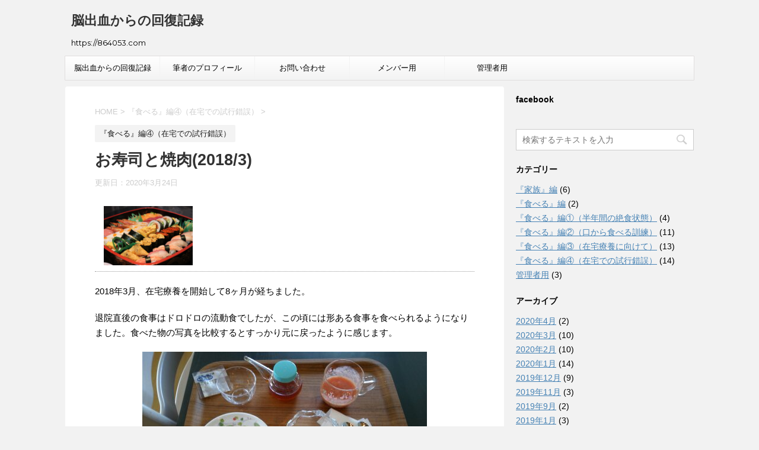

--- FILE ---
content_type: text/html; charset=UTF-8
request_url: https://864053.com/blog/?p=855
body_size: 9974
content:
<!DOCTYPE html>
<!--[if lt IE 7]>
<html class="ie6" lang="ja"> <![endif]-->
<!--[if IE 7]>
<html class="i7" lang="ja"> <![endif]-->
<!--[if IE 8]>
<html class="ie" lang="ja"> <![endif]-->
<!--[if gt IE 8]><!-->
<html lang="ja">
	<!--<![endif]-->
	<head prefix="og: http://ogp.me/ns# fb: http://ogp.me/ns/fb# article: http://ogp.me/ns/article#">
		<meta property='og:locale' content='ja_JP'>

<meta property='og:site_name' content='脳出血からの回復記録'>

<meta property="og:type" content="blog">

<meta property="og:title" content="お寿司と焼肉(2018/3)">
<meta property="og:description" content="2018年3月、在宅療養を開始して8ヶ月が経ちました。 退院直後の食事はドロドロの流動食でしたが、この頃には形ある食事を食べられるようになりました。食べた物の写真を比較するとすっかり元に戻ったように感">
<meta property="og:url" content="https://864053.com/blog/?p=855">
<meta property="og:image" content="https://864053.com/blog/wp-content/uploads/2020/03/お寿司.jpg">
		<meta charset="UTF-8" >
		<meta name="viewport" content="width=device-width,initial-scale=1.0,user-scalable=no">
		<meta name="format-detection" content="telephone=no" >
		
		
		<link rel="alternate" type="application/rss+xml" title="脳出血からの回復記録 RSS Feed" href="https://864053.com/blog/?feed=rss2" />
		<link rel="pingback" href="https://864053.com/blog/xmlrpc.php" >
		<!--[if lt IE 9]>
		<script src="https://864053.com/blog/wp-content/themes/stingerplus2/js/html5shiv.js"></script>
		<![endif]-->
				<title>お寿司と焼肉(2018/3) - 脳出血からの回復記録</title>
<link rel='dns-prefetch' href='//ajax.googleapis.com' />
<link rel='dns-prefetch' href='//cdn.jsdelivr.net' />
<link rel='dns-prefetch' href='//fonts.googleapis.com' />
<link rel='dns-prefetch' href='//s.w.org' />
		<script type="text/javascript">
			window._wpemojiSettings = {"baseUrl":"https:\/\/s.w.org\/images\/core\/emoji\/12.0.0-1\/72x72\/","ext":".png","svgUrl":"https:\/\/s.w.org\/images\/core\/emoji\/12.0.0-1\/svg\/","svgExt":".svg","source":{"concatemoji":"https:\/\/864053.com\/blog\/wp-includes\/js\/wp-emoji-release.min.js?ver=5.2.21"}};
			!function(e,a,t){var n,r,o,i=a.createElement("canvas"),p=i.getContext&&i.getContext("2d");function s(e,t){var a=String.fromCharCode;p.clearRect(0,0,i.width,i.height),p.fillText(a.apply(this,e),0,0);e=i.toDataURL();return p.clearRect(0,0,i.width,i.height),p.fillText(a.apply(this,t),0,0),e===i.toDataURL()}function c(e){var t=a.createElement("script");t.src=e,t.defer=t.type="text/javascript",a.getElementsByTagName("head")[0].appendChild(t)}for(o=Array("flag","emoji"),t.supports={everything:!0,everythingExceptFlag:!0},r=0;r<o.length;r++)t.supports[o[r]]=function(e){if(!p||!p.fillText)return!1;switch(p.textBaseline="top",p.font="600 32px Arial",e){case"flag":return s([55356,56826,55356,56819],[55356,56826,8203,55356,56819])?!1:!s([55356,57332,56128,56423,56128,56418,56128,56421,56128,56430,56128,56423,56128,56447],[55356,57332,8203,56128,56423,8203,56128,56418,8203,56128,56421,8203,56128,56430,8203,56128,56423,8203,56128,56447]);case"emoji":return!s([55357,56424,55356,57342,8205,55358,56605,8205,55357,56424,55356,57340],[55357,56424,55356,57342,8203,55358,56605,8203,55357,56424,55356,57340])}return!1}(o[r]),t.supports.everything=t.supports.everything&&t.supports[o[r]],"flag"!==o[r]&&(t.supports.everythingExceptFlag=t.supports.everythingExceptFlag&&t.supports[o[r]]);t.supports.everythingExceptFlag=t.supports.everythingExceptFlag&&!t.supports.flag,t.DOMReady=!1,t.readyCallback=function(){t.DOMReady=!0},t.supports.everything||(n=function(){t.readyCallback()},a.addEventListener?(a.addEventListener("DOMContentLoaded",n,!1),e.addEventListener("load",n,!1)):(e.attachEvent("onload",n),a.attachEvent("onreadystatechange",function(){"complete"===a.readyState&&t.readyCallback()})),(n=t.source||{}).concatemoji?c(n.concatemoji):n.wpemoji&&n.twemoji&&(c(n.twemoji),c(n.wpemoji)))}(window,document,window._wpemojiSettings);
		</script>
		<style type="text/css">
img.wp-smiley,
img.emoji {
	display: inline !important;
	border: none !important;
	box-shadow: none !important;
	height: 1em !important;
	width: 1em !important;
	margin: 0 .07em !important;
	vertical-align: -0.1em !important;
	background: none !important;
	padding: 0 !important;
}
</style>
	<link rel='stylesheet' id='wp-block-library-css'  href='https://864053.com/blog/wp-includes/css/dist/block-library/style.min.css?ver=5.2.21' type='text/css' media='all' />
<link rel='stylesheet' id='contact-form-7-css'  href='https://864053.com/blog/wp-content/plugins/contact-form-7/includes/css/styles.css?ver=5.1.6' type='text/css' media='all' />
<link rel='stylesheet' id='whats-new-style-css'  href='https://864053.com/blog/wp-content/plugins/whats-new-genarator/whats-new.css?ver=2.0.2' type='text/css' media='all' />
<link rel='stylesheet' id='fonts-googleapis-montserrat-css'  href='https://fonts.googleapis.com/css?family=Montserrat%3A400&#038;ver=5.2.21' type='text/css' media='all' />
<link rel='stylesheet' id='normalize-css'  href='https://864053.com/blog/wp-content/themes/stingerplus2/css/normalize.css?ver=1.5.9' type='text/css' media='all' />
<link rel='stylesheet' id='font-awesome-css'  href='https://864053.com/blog/wp-content/themes/stingerplus2/css/fontawesome/css/font-awesome.min.css?ver=4.7.0' type='text/css' media='all' />
<link rel='stylesheet' id='style-css'  href='https://864053.com/blog/wp-content/themes/stingerplus2/style.css?ver=5.2.21' type='text/css' media='all' />
<link rel='stylesheet' id='single2-css'  href='https://864053.com/blog/wp-content/themes/stingerplus2/st-kanricss.php' type='text/css' media='all' />
<script type='text/javascript' src='//ajax.googleapis.com/ajax/libs/jquery/1.11.3/jquery.min.js?ver=1.11.3'></script>
<link rel='https://api.w.org/' href='https://864053.com/blog/index.php?rest_route=/' />
<link rel='shortlink' href='https://864053.com/blog/?p=855' />
<link rel="alternate" type="application/json+oembed" href="https://864053.com/blog/index.php?rest_route=%2Foembed%2F1.0%2Fembed&#038;url=https%3A%2F%2F864053.com%2Fblog%2F%3Fp%3D855" />
<link rel="alternate" type="text/xml+oembed" href="https://864053.com/blog/index.php?rest_route=%2Foembed%2F1.0%2Fembed&#038;url=https%3A%2F%2F864053.com%2Fblog%2F%3Fp%3D855&#038;format=xml" />
<link rel="canonical" href="https://864053.com/blog/?p=855" />
						

				<meta name="google-site-verification" content="KfUXbOyUtYFbdRQL4ZZPCMUZEpr6pL3VIEHcTgr-Rrg" />
<script data-ad-client="ca-pub-7863940828571788" async src="https://pagead2.googlesyndication.com/pagead/js/adsbygoogle.js"></script>
	</head>
	<body class="post-template-default single single-post postid-855 single-format-standard not-front-page" >
				<div id="st-ami">
				<div id="wrapper" class="">
				<div id="wrapper-in">
					<header id="st-headwide">
						<div id="headbox-bg">
							<div class="clearfix" id="headbox">
										<nav id="s-navi" class="pcnone">
			<dl class="acordion">
				<dt class="trigger">
					<p><span class="op"><i class="fa fa-bars"></i></span></p>

				</dt>

				<dd class="acordion_tree">


										<div class="menu-%e9%80%9a%e5%b8%b8%e3%83%a1%e3%83%8b%e3%83%a5%e3%83%bc-container"><ul id="menu-%e9%80%9a%e5%b8%b8%e3%83%a1%e3%83%8b%e3%83%a5%e3%83%bc" class="menu"><li id="menu-item-96" class="menu-item menu-item-type-post_type menu-item-object-page menu-item-home menu-item-96"><a href="https://864053.com/blog/">脳出血からの回復記録</a></li>
<li id="menu-item-97" class="menu-item menu-item-type-post_type menu-item-object-page menu-item-97"><a href="https://864053.com/blog/?page_id=18">筆者のプロフィール</a></li>
<li id="menu-item-177" class="menu-item menu-item-type-post_type menu-item-object-page menu-item-177"><a href="https://864053.com/blog/?page_id=174">お問い合わせ</a></li>
<li id="menu-item-1018" class="menu-item menu-item-type-post_type menu-item-object-page menu-item-1018"><a href="https://864053.com/blog/?page_id=1015">メンバー用</a></li>
<li id="menu-item-965" class="menu-item menu-item-type-post_type menu-item-object-page menu-item-965"><a href="https://864053.com/blog/?page_id=961">管理者用</a></li>
</ul></div>					<div class="clear"></div>

				</dd>
			</dl>
		</nav>
										<div id="header-l">
											
		<!-- ロゴ又はブログ名 -->
					<p class="sitename"><a href="https://864053.com/blog/">
									脳出血からの回復記録							</a></p>
				<!-- ロゴ又はブログ名ここまで -->
		<!-- キャプション -->
					<p class="descr">
				https://864053.com			</p>
		
	
									</div><!-- /#header-l -->
								<div id="header-r" class="smanone">
																		
								</div><!-- /#header-r -->
							</div><!-- /#headbox-bg -->
						</div><!-- /#headbox clearfix -->
					
<div id="gazou-wide">
			<div id="st-menubox">
			<div id="st-menuwide">
				<nav class="smanone clearfix"><ul id="menu-%e9%80%9a%e5%b8%b8%e3%83%a1%e3%83%8b%e3%83%a5%e3%83%bc-1" class="menu"><li class="menu-item menu-item-type-post_type menu-item-object-page menu-item-home menu-item-96"><a href="https://864053.com/blog/">脳出血からの回復記録</a></li>
<li class="menu-item menu-item-type-post_type menu-item-object-page menu-item-97"><a href="https://864053.com/blog/?page_id=18">筆者のプロフィール</a></li>
<li class="menu-item menu-item-type-post_type menu-item-object-page menu-item-177"><a href="https://864053.com/blog/?page_id=174">お問い合わせ</a></li>
<li class="menu-item menu-item-type-post_type menu-item-object-page menu-item-1018"><a href="https://864053.com/blog/?page_id=1015">メンバー用</a></li>
<li class="menu-item menu-item-type-post_type menu-item-object-page menu-item-965"><a href="https://864053.com/blog/?page_id=961">管理者用</a></li>
</ul></nav>			</div>
		</div>
	</div>
	
					</header>
					<div id="content-w">
<div id="content" class="clearfix">
	<div id="contentInner">

		<main>
			<article>
				<div id="post-855" class="st-post post-855 post type-post status-publish format-standard has-post-thumbnail hentry category-17">

			
									

					<!--ぱんくず -->
					<div id="breadcrumb">
					<ol itemscope itemtype="http://schema.org/BreadcrumbList">
							 <li itemprop="itemListElement" itemscope
      itemtype="http://schema.org/ListItem"><a href="https://864053.com/blog" itemprop="item"><span itemprop="name">HOME</span></a> > <meta itemprop="position" content="1" /></li>
													<li itemprop="itemListElement" itemscope
      itemtype="http://schema.org/ListItem"><a href="https://864053.com/blog/?cat=17" itemprop="item">
							<span itemprop="name">『食べる』編④（在宅での試行錯誤）</span> </a> &gt;<meta itemprop="position" content="2" /></li> 
											</ol>
					</div>
					<!--/ ぱんくず -->

					<!--ループ開始 -->
										
										<p class="st-catgroup">
					<a href="https://864053.com/blog/?cat=17" title="View all posts in 『食べる』編④（在宅での試行錯誤）" rel="category tag"><span class="catname st-catid17">『食べる』編④（在宅での試行錯誤）</span></a>					</p>
									

					<h1 class="entry-title">お寿司と焼肉(2018/3)</h1>

					<div class="blogbox ">
						<p><span class="kdate">
																							更新日：<time class="updated" datetime="2020-03-24T05:45:45+0900">2020年3月24日</time>
													</span></p>
					</div>

					<div class="mainbox">
						<div id="nocopy" ><!-- コピー禁止エリアここから -->

																			
							<div class="entry-content">
								
<h3><img class="wp-image-859" style="width: 150px;" src="https://864053.com/blog/wp-content/uploads/2020/03/お寿司.jpg" alt="" srcset="https://864053.com/blog/wp-content/uploads/2020/03/お寿司.jpg 5184w, https://864053.com/blog/wp-content/uploads/2020/03/お寿司-300x200.jpg 300w, https://864053.com/blog/wp-content/uploads/2020/03/お寿司-768x512.jpg 768w, https://864053.com/blog/wp-content/uploads/2020/03/お寿司-1024x683.jpg 1024w" sizes="(max-width: 5184px) 100vw, 5184px" /></h3>



<p>2018年3月、在宅療養を開始して8ヶ月が経ちました。</p>



<p>退院直後の食事はドロドロの流動食でしたが、この頃には形ある食事を食べられるようになりました。食べた物の写真を比較するとすっかり元に戻ったように感じます。</p>



<div class="wp-block-image"><figure class="aligncenter"><img src="https://864053.com/blog/wp-content/uploads/2020/03/退院直後の食事.jpg" alt="" class="wp-image-858" srcset="https://864053.com/blog/wp-content/uploads/2020/03/退院直後の食事.jpg 480w, https://864053.com/blog/wp-content/uploads/2020/03/退院直後の食事-300x169.jpg 300w" sizes="(max-width: 480px) 100vw, 480px" /><figcaption>在宅療養開始直後の食事（朝食）<br>基本的には流動食です。</figcaption></figure></div>



<div class="wp-block-image"><figure class="aligncenter is-resized"><img src="https://864053.com/blog/wp-content/uploads/2020/03/201803_食事-e1584642740752-960x1024.jpg" alt="" class="wp-image-857" width="486" height="518" srcset="https://864053.com/blog/wp-content/uploads/2020/03/201803_食事-e1584642740752-960x1024.jpg 960w, https://864053.com/blog/wp-content/uploads/2020/03/201803_食事-e1584642740752-281x300.jpg 281w, https://864053.com/blog/wp-content/uploads/2020/03/201803_食事-e1584642740752-768x819.jpg 768w, https://864053.com/blog/wp-content/uploads/2020/03/201803_食事-e1584642740752.jpg 1512w" sizes="(max-width: 486px) 100vw, 486px" /><figcaption>2018年3月の食事（夕食）<br>子供たちが祖父母の実家に帰っていた時期でしたので、<br>私の手作りごはんです。（軟らかキノコご飯、野菜とお肉の煮物、いちご）</figcaption></figure></div>



<p>　</p>



<p>形ある食事をようやく食べられるようになった、と言いましたが、実はその前からなぜか食べられた物があります。<br>それは、『焼肉』と『お寿司』です。</p>



<p>焼肉については、まだモグモグと噛む動作の練習を始めた初期の頃に、焼いたお肉を小さく切って食べてみたのですが、なぜかしっかり顎を動かして噛んで、飲み込むことができました。</p>



<p>お寿司については、お粥ゼリーを卒業して柔らかく炊いたごはんを食べ始めた頃に、普通の酢飯で握られたお寿司を食べてみたのですが、これも、なぜかしっかり顎を動かして噛んで、飲み込むことができました。 <br>お寿司が食べられるなら、おにぎりも食べられるだろうと思って作ったことがあったのですが、なぜかおにぎりは食べられず。本当に不思議です。</p>



<p>やはり人間は、好きなものは多少の困難があっても何とか食べようとするもので、その意欲が不可能を可能にしていくものなんだと実感しました。</p>



<p>それ以来、妻の食事はお寿司の頻度が高くなりました(笑)。<br>柿の葉寿司、富山のます寿司など、買ってきたものをそのまま食べられるので、食事を作る側はとても助かりました。困ったらお寿司、になりました。</p>



<p>　</p>


<div class="p-navi clearfix">
<dl>
<dt>次のページへ</dt>
<dd>
<a href="https://864053.com/blog/?p=866">異変！飲み込めない(2018/5)</a>
</dd>
<dt>目次へ戻る</dt>
<dd>
<a href="https://864053.com">目次</a>
</dd>
<dt>前のページへ</dt>
<dd>
<a href="https://864053.com/blog/?p=845">とろみ無し水分に挑戦(2018/3)</a>
</dd>
</dl>
</div>



<p>　</p>
							</div>
						</div><!-- コピー禁止エリアここまで -->

						
						
						
	<div class="sns">
	<ul class="clearfix">
		<!--ツイートボタン-->
		<li class="twitter"> 
		<a rel="nofollow" onclick="window.open('//twitter.com/intent/tweet?url=https%3A%2F%2F864053.com%2Fblog%2F%3Fp%3D855&text=%E3%81%8A%E5%AF%BF%E5%8F%B8%E3%81%A8%E7%84%BC%E8%82%89%282018%2F3%29&tw_p=tweetbutton', '', 'width=500,height=450'); return false;"><i class="fa fa-twitter"></i><span class="snstext " >Twitter</span></a>
		</li>

		<!--シェアボタン-->      
		<li class="facebook">
		<a href="//www.facebook.com/sharer.php?src=bm&u=https%3A%2F%2F864053.com%2Fblog%2F%3Fp%3D855&t=%E3%81%8A%E5%AF%BF%E5%8F%B8%E3%81%A8%E7%84%BC%E8%82%89%282018%2F3%29" target="_blank" rel="nofollow"><i class="fa fa-facebook"></i><span class="snstext " >シェア</span>
		</a>
		</li>


		<!--はてブボタン-->  
		<li class="hatebu">       
			<a href="//b.hatena.ne.jp/entry/https://864053.com/blog/?p=855" class="hatena-bookmark-button" data-hatena-bookmark-layout="simple" title="お寿司と焼肉(2018/3)" rel="nofollow"><span style="font-weight:bold" class="fa-hatena">B!</span><span class="snstext " >はてブ</span>
			</a><script type="text/javascript" src="//b.st-hatena.com/js/bookmark_button.js" charset="utf-8" async="async"></script>

		</li>

		<!--LINEボタン-->   
		<li class="line">
		<a href="//line.me/R/msg/text/?%E3%81%8A%E5%AF%BF%E5%8F%B8%E3%81%A8%E7%84%BC%E8%82%89%282018%2F3%29%0Ahttps%3A%2F%2F864053.com%2Fblog%2F%3Fp%3D855" target="_blank" rel="nofollow"><i class="fa fa-comment" aria-hidden="true"></i><span class="snstext" >LINE</span></a>
		</li>     
	</ul>

	</div> 

	
						
						
						
					<div class="adbox">
				
							        
	
									<div style="padding-top:10px;">
						
							        
	
					</div>
							</div>
		
        
	

													<div class="widget_text kizi-under-box"><div class="textwidget custom-html-widget"><script async src="https://pagead2.googlesyndication.com/pagead/js/adsbygoogle.js"></script>
<!-- 広告２ -->
<ins class="adsbygoogle"
     style="display:block"
     data-ad-client="ca-pub-7863940828571788"
     data-ad-slot="5398609603"
     data-ad-format="auto"
     data-full-width-responsive="true"></ins>
<script>
     (adsbygoogle = window.adsbygoogle || []).push({});
</script></div></div>						
					</div><!-- .mainboxここまで -->
	
						

					
					
					

					<aside>

						<p class="author" style="display:none;"><a href="https://864053.com/blog/?author=1" title="8583ana4" class="vcard author"><span class="fn">author</span></a></p>
												<!--ループ終了-->
																									<!--関連記事-->
						
			<h4 class="point"><span class="point-in">関連記事</span></h4>
<div class="kanren ">
							<dl class="clearfix">
				<dt><a href="https://864053.com/blog/?p=866">
													<img width="150" height="150" src="https://864053.com/blog/wp-content/uploads/2020/03/201805_枕-150x150.jpg" class="attachment-thumbnail size-thumbnail wp-post-image" alt="" srcset="https://864053.com/blog/wp-content/uploads/2020/03/201805_枕-150x150.jpg 150w, https://864053.com/blog/wp-content/uploads/2020/03/201805_枕-100x100.jpg 100w, https://864053.com/blog/wp-content/uploads/2020/03/201805_枕-300x300.jpg 300w, https://864053.com/blog/wp-content/uploads/2020/03/201805_枕-400x400.jpg 400w" sizes="(max-width: 150px) 100vw, 150px" />											</a></dt>
				<dd>
										<h5 class="kanren-t">
						<a href="https://864053.com/blog/?p=866">
							異変！飲み込めない(2018/5)						</a></h5>

											<div class="smanone">
							<p>2018年5月、在宅療養を開始して10ヶ月が経ちました。 食べる力は順調に回復していて、在宅療養開始時点はドロドロの流動食を食べていましたが、この時点では舌でつぶせる食べ物であれば、ほぼ食べられるよう ... </p>
						</div>
					
				</dd>
			</dl>
					<dl class="clearfix">
				<dt><a href="https://864053.com/blog/?p=892">
													<img width="150" height="150" src="https://864053.com/blog/wp-content/uploads/2020/03/201806_体重計-150x150.jpeg" class="attachment-thumbnail size-thumbnail wp-post-image" alt="" srcset="https://864053.com/blog/wp-content/uploads/2020/03/201806_体重計-150x150.jpeg 150w, https://864053.com/blog/wp-content/uploads/2020/03/201806_体重計-100x100.jpeg 100w, https://864053.com/blog/wp-content/uploads/2020/03/201806_体重計-300x300.jpeg 300w, https://864053.com/blog/wp-content/uploads/2020/03/201806_体重計-400x400.jpeg 400w" sizes="(max-width: 150px) 100vw, 150px" />											</a></dt>
				<dd>
										<h5 class="kanren-t">
						<a href="https://864053.com/blog/?p=892">
							体重測定(2018/6)						</a></h5>

											<div class="smanone">
							<p>この話題は妻に無断でどこまで事実を書いてよいものか悩ましいところではありますが、苦労するポイントなのであえて書きます。笑 ベッド上で寝たきりだったり、栄養が鼻からの経鼻栄養のみだったり、普通にご飯を食 ... </p>
						</div>
					
				</dd>
			</dl>
					<dl class="clearfix">
				<dt><a href="https://864053.com/blog/?p=591">
													<img width="150" height="150" src="https://864053.com/blog/wp-content/uploads/2020/02/os1-150x150.jpeg" class="attachment-thumbnail size-thumbnail wp-post-image" alt="" srcset="https://864053.com/blog/wp-content/uploads/2020/02/os1-150x150.jpeg 150w, https://864053.com/blog/wp-content/uploads/2020/02/os1-100x100.jpeg 100w, https://864053.com/blog/wp-content/uploads/2020/02/os1-300x300.jpeg 300w, https://864053.com/blog/wp-content/uploads/2020/02/os1-400x400.jpeg 400w" sizes="(max-width: 150px) 100vw, 150px" />											</a></dt>
				<dd>
										<h5 class="kanren-t">
						<a href="https://864053.com/blog/?p=591">
							水分が足りない(2017/7)						</a></h5>

											<div class="smanone">
							<p>2017年6月30日、妻の在宅療養を開始しました。 この頃の妻の食べる力は以下の状態でした。・姿勢はベッドの上で上体のリクライニング角度60度くらい・食べ物はお粥ゼリー、お茶ゼリ―等のゼリー状のものや ... </p>
						</div>
					
				</dd>
			</dl>
					<dl class="clearfix">
				<dt><a href="https://864053.com/blog/?p=754">
													<img width="150" height="150" src="https://864053.com/blog/wp-content/uploads/2020/03/201801_食卓-150x150.jpg" class="attachment-thumbnail size-thumbnail wp-post-image" alt="" srcset="https://864053.com/blog/wp-content/uploads/2020/03/201801_食卓-150x150.jpg 150w, https://864053.com/blog/wp-content/uploads/2020/03/201801_食卓-100x100.jpg 100w, https://864053.com/blog/wp-content/uploads/2020/03/201801_食卓-300x300.jpg 300w, https://864053.com/blog/wp-content/uploads/2020/03/201801_食卓-400x400.jpg 400w" sizes="(max-width: 150px) 100vw, 150px" />											</a></dt>
				<dd>
										<h5 class="kanren-t">
						<a href="https://864053.com/blog/?p=754">
							食卓を囲む(2017/12)						</a></h5>

											<div class="smanone">
							<p>2017年12月、在宅療養を開始して半年が経ちました。 食事の形態はドロドロの流動食から、少しづつ形あるものを食べられるようになり、食事時のベッドの上体のリクライニング角度も60度以上で、ほぼ体を起こ ... </p>
						</div>
					
				</dd>
			</dl>
					<dl class="clearfix">
				<dt><a href="https://864053.com/blog/?p=925">
													<img width="150" height="150" src="https://864053.com/blog/wp-content/uploads/2020/04/201806-150x150.jpg" class="attachment-thumbnail size-thumbnail wp-post-image" alt="" srcset="https://864053.com/blog/wp-content/uploads/2020/04/201806-150x150.jpg 150w, https://864053.com/blog/wp-content/uploads/2020/04/201806-100x100.jpg 100w, https://864053.com/blog/wp-content/uploads/2020/04/201806-300x300.jpg 300w, https://864053.com/blog/wp-content/uploads/2020/04/201806-400x400.jpg 400w" sizes="(max-width: 150px) 100vw, 150px" />											</a></dt>
				<dd>
										<h5 class="kanren-t">
						<a href="https://864053.com/blog/?p=925">
							初夏の水分コントロール(2018/6)						</a></h5>

											<div class="smanone">
							<p>2018年6月、在宅療養を開始してそろそろ1年が経とうとしています。この頃、 車椅子に座って 柔らかくて飲み込みやすいものであれば食べられるようになりました。例：野菜の煮物、しゃぶしゃぶ、お刺身、茶わ ... </p>
						</div>
					
				</dd>
			</dl>
				</div>

					</aside>

				</div>
				<!--/post-->
			</article>
		</main>
	</div>
	<!-- /#contentInner -->
	<div id="side">
	<aside>

		
							
					<div id="mybox">
				<div class="widget_text ad"><h4 class="menu_underh2">facebook</h4><div class="textwidget custom-html-widget"><div id="fb-root"></div>
<script async defer crossorigin="anonymous" src="https://connect.facebook.net/ja_JP/sdk.js#xfbml=1&version=v6.0"></script>
<div class="fb-page" data-href="https://www.facebook.com/864053com-114194250126715/" data-tabs="timeline" data-width="" data-height="" data-small-header="true" data-adapt-container-width="true" data-hide-cover="false" data-show-facepile="true"><blockquote cite="https://www.facebook.com/864053com-114194250126715/" class="fb-xfbml-parse-ignore"><a href="https://www.facebook.com/864053com-114194250126715/">864053.com</a></blockquote></div>

</div></div><div class="ad"><div id="search">
	<form method="get" id="searchform" action="https://864053.com/blog/">
		<label class="hidden" for="s">
					</label>
		<input type="text" placeholder="検索するテキストを入力" value="" name="s" id="s" />
		<input type="image" src="https://864053.com/blog/wp-content/themes/stingerplus2/images/search.png" alt="検索" id="searchsubmit" />
	</form>
</div>
<!-- /stinger --> </div><div class="ad"><h4 class="menu_underh2">カテゴリー</h4>		<ul>
				<li class="cat-item cat-item-10"><a href="https://864053.com/blog/?cat=10">『家族』編</a> (6)
</li>
	<li class="cat-item cat-item-6"><a href="https://864053.com/blog/?cat=6">『食べる』編</a> (2)
</li>
	<li class="cat-item cat-item-14"><a href="https://864053.com/blog/?cat=14">『食べる』編①（半年間の絶食状態）</a> (4)
</li>
	<li class="cat-item cat-item-15"><a href="https://864053.com/blog/?cat=15">『食べる』編②（口から食べる訓練）</a> (11)
</li>
	<li class="cat-item cat-item-16"><a href="https://864053.com/blog/?cat=16">『食べる』編③（在宅療養に向けて）</a> (13)
</li>
	<li class="cat-item cat-item-17"><a href="https://864053.com/blog/?cat=17">『食べる』編④（在宅での試行錯誤）</a> (14)
</li>
	<li class="cat-item cat-item-18"><a href="https://864053.com/blog/?cat=18">管理者用</a> (3)
</li>
		</ul>
			</div><div class="ad"><h4 class="menu_underh2">アーカイブ</h4>		<ul>
				<li><a href='https://864053.com/blog/?m=202004'>2020年4月</a>&nbsp;(2)</li>
	<li><a href='https://864053.com/blog/?m=202003'>2020年3月</a>&nbsp;(10)</li>
	<li><a href='https://864053.com/blog/?m=202002'>2020年2月</a>&nbsp;(10)</li>
	<li><a href='https://864053.com/blog/?m=202001'>2020年1月</a>&nbsp;(14)</li>
	<li><a href='https://864053.com/blog/?m=201912'>2019年12月</a>&nbsp;(9)</li>
	<li><a href='https://864053.com/blog/?m=201911'>2019年11月</a>&nbsp;(3)</li>
	<li><a href='https://864053.com/blog/?m=201909'>2019年9月</a>&nbsp;(2)</li>
	<li><a href='https://864053.com/blog/?m=201901'>2019年1月</a>&nbsp;(3)</li>
		</ul>
			</div><div class="widget_text ad"><div class="textwidget custom-html-widget"><script async src="https://pagead2.googlesyndication.com/pagead/js/adsbygoogle.js"></script>
<!-- 広告1 -->
<ins class="adsbygoogle"
     style="display:block"
     data-ad-client="ca-pub-7863940828571788"
     data-ad-slot="2823034269"
     data-ad-format="auto"
     data-full-width-responsive="true"></ins>
<script>
     (adsbygoogle = window.adsbygoogle || []).push({});
</script></div></div><div class="widget_text ad"><div class="textwidget custom-html-widget"><br>
<div class="blogmura-blogparts" data-type="pv" data-category="102" data-chid="11033215"></div><script src="https://blogparts.blogmura.com/js/parts_view.js" async></script></div></div><div class="widget_text ad"><div class="textwidget custom-html-widget"><a href="//blog.with2.net/link/?2027941:1388"><img title="福祉・介護ランキング" src="https://blog.with2.net/img/banner/c/banner_1/br_c_1388_1.gif"></a><br><a style="font-size: 0.9em;" href="//blog.with2.net/link/?2027941:1388">福祉・介護ランキング</a></div></div>			</div>
		
		<div id="scrollad">
						<!--ここにgoogleアドセンスコードを貼ると規約違反になるので注意して下さい-->

		</div>
	</aside>
</div>
<!-- /#side -->
</div>
<!--/#content -->
</div><!-- /contentw -->
<footer>
<div id="footer">
<div id="footer-in">
<div class="footermenubox clearfix "><ul id="menu-%e3%83%95%e3%83%83%e3%82%bf%e3%83%a1%e3%83%8b%e3%83%a5%e3%83%bc" class="footermenust"><li id="menu-item-358" class="menu-item menu-item-type-post_type menu-item-object-page menu-item-home menu-item-358"><a href="https://864053.com/blog/">脳出血からの回復記録</a></li>
<li id="menu-item-359" class="menu-item menu-item-type-post_type menu-item-object-page menu-item-359"><a href="https://864053.com/blog/?page_id=18">筆者のプロフィール</a></li>
<li id="menu-item-357" class="menu-item menu-item-type-post_type menu-item-object-page menu-item-357"><a href="https://864053.com/blog/?page_id=174">お問い合わせ</a></li>
<li id="menu-item-991" class="menu-item menu-item-type-post_type menu-item-object-page menu-item-991"><a href="https://864053.com/blog/?page_id=961">管理者用</a></li>
<li id="menu-item-356" class="menu-item menu-item-type-post_type menu-item-object-page menu-item-356"><a href="https://864053.com/blog/?page_id=352">プライバシーポリシー</a></li>
</ul></div>
	<!-- フッターのメインコンテンツ -->
	<h3 class="footerlogo">
	<!-- ロゴ又はブログ名 -->
		
			
			
			</a>
		</h3>
		
</div>
</div>
</footer>
</div>
<!-- /#wrapperin -->
</div>
<!-- /#wrapper -->
</div><!-- /#st-ami -->
<p class="copyr" data-copyr>Copyright&copy; 864053.com ,  2026 All&ensp;Rights Reserved</p><script type='text/javascript' src='https://864053.com/blog/wp-includes/js/comment-reply.min.js?ver=5.2.21'></script>
<script type='text/javascript'>
/* <![CDATA[ */
var wpcf7 = {"apiSettings":{"root":"https:\/\/864053.com\/blog\/index.php?rest_route=\/contact-form-7\/v1","namespace":"contact-form-7\/v1"}};
/* ]]> */
</script>
<script type='text/javascript' src='https://864053.com/blog/wp-content/plugins/contact-form-7/includes/js/scripts.js?ver=5.1.6'></script>
<script type='text/javascript' src='https://864053.com/blog/wp-content/themes/stingerplus2/js/base.js?ver=5.2.21'></script>
<script type='text/javascript' src='https://864053.com/blog/wp-content/themes/stingerplus2/js/scroll.js?ver=5.2.21'></script>
<script type='text/javascript'>
/* <![CDATA[ */
var SlimStatParams = {"ajaxurl":"https:\/\/864053.com\/blog\/wp-admin\/admin-ajax.php","baseurl":"\/blog","dnt":"noslimstat,ab-item","ci":"YTo0OntzOjEyOiJjb250ZW50X3R5cGUiO3M6NDoicG9zdCI7czo4OiJjYXRlZ29yeSI7czoyOiIxNyI7czoxMDoiY29udGVudF9pZCI7aTo4NTU7czo2OiJhdXRob3IiO3M6ODoiODU4M2FuYTQiO30-.bc1147bf60e6d78a14f0677b477240dc"};
/* ]]> */
</script>
<script type='text/javascript' src='https://cdn.jsdelivr.net/wp/wp-slimstat/tags/4.8.8.1/wp-slimstat.min.js'></script>
<script type='text/javascript' src='https://864053.com/blog/wp-includes/js/wp-embed.min.js?ver=5.2.21'></script>
	<script>
		(function (window, document, $, undefined) {
			'use strict';

			$(function () {
				var s = $('[data-copyr]'), t = $('#footer-in');
				
				s.length && t.length && t.append(s);
			});
		}(window, window.document, jQuery));
	</script>




</body></html>


--- FILE ---
content_type: text/html; charset=utf-8
request_url: https://www.google.com/recaptcha/api2/aframe
body_size: 268
content:
<!DOCTYPE HTML><html><head><meta http-equiv="content-type" content="text/html; charset=UTF-8"></head><body><script nonce="CeP0XwfG2rKDg4OwcEnQCA">/** Anti-fraud and anti-abuse applications only. See google.com/recaptcha */ try{var clients={'sodar':'https://pagead2.googlesyndication.com/pagead/sodar?'};window.addEventListener("message",function(a){try{if(a.source===window.parent){var b=JSON.parse(a.data);var c=clients[b['id']];if(c){var d=document.createElement('img');d.src=c+b['params']+'&rc='+(localStorage.getItem("rc::a")?sessionStorage.getItem("rc::b"):"");window.document.body.appendChild(d);sessionStorage.setItem("rc::e",parseInt(sessionStorage.getItem("rc::e")||0)+1);localStorage.setItem("rc::h",'1769780460310');}}}catch(b){}});window.parent.postMessage("_grecaptcha_ready", "*");}catch(b){}</script></body></html>